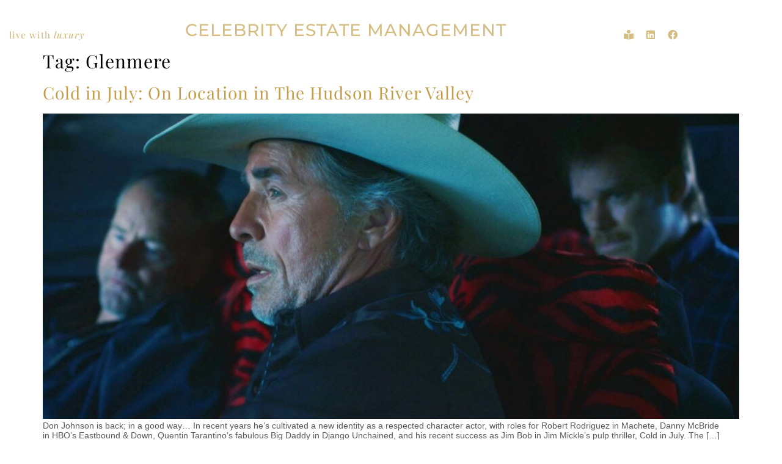

--- FILE ---
content_type: text/html; charset=UTF-8
request_url: https://celebrityestatemgmt.com/tag/glenmere/
body_size: 12245
content:
<!doctype html>
<html lang="en">
<head>
	<meta charset="UTF-8">
	<meta name="viewport" content="width=device-width, initial-scale=1">
	<link rel="profile" href="https://gmpg.org/xfn/11">
	<meta name='robots' content='index, follow, max-image-preview:large, max-snippet:-1, max-video-preview:-1' />

	<!-- This site is optimized with the Yoast SEO plugin v26.8 - https://yoast.com/product/yoast-seo-wordpress/ -->
	<title>Glenmere Archives &#8226; Celebrity Estate Management</title>
	<link rel="canonical" href="https://celebrityestatemgmt.com/tag/glenmere/" />
	<meta property="og:locale" content="en_US" />
	<meta property="og:type" content="article" />
	<meta property="og:title" content="Glenmere Archives &#8226; Celebrity Estate Management" />
	<meta property="og:url" content="https://celebrityestatemgmt.com/tag/glenmere/" />
	<meta property="og:site_name" content="Celebrity Estate Management" />
	<meta property="og:image" content="https://celebrityestatemgmt.com/wp-content/uploads/2019/05/2000-CEM_Hero_PT.png" />
	<meta property="og:image:width" content="2000" />
	<meta property="og:image:height" content="1000" />
	<meta property="og:image:type" content="image/png" />
	<script type="application/ld+json" class="yoast-schema-graph">{"@context":"https://schema.org","@graph":[{"@type":"CollectionPage","@id":"https://celebrityestatemgmt.com/tag/glenmere/","url":"https://celebrityestatemgmt.com/tag/glenmere/","name":"Glenmere Archives &#8226; Celebrity Estate Management","isPartOf":{"@id":"https://celebrityestatemgmt.com/#website"},"primaryImageOfPage":{"@id":"https://celebrityestatemgmt.com/tag/glenmere/#primaryimage"},"image":{"@id":"https://celebrityestatemgmt.com/tag/glenmere/#primaryimage"},"thumbnailUrl":"https://celebrityestatemgmt.com/wp-content/uploads/2014/06/Cold-in-July-2014-movie-pic4.jpg","breadcrumb":{"@id":"https://celebrityestatemgmt.com/tag/glenmere/#breadcrumb"},"inLanguage":"en"},{"@type":"ImageObject","inLanguage":"en","@id":"https://celebrityestatemgmt.com/tag/glenmere/#primaryimage","url":"https://celebrityestatemgmt.com/wp-content/uploads/2014/06/Cold-in-July-2014-movie-pic4.jpg","contentUrl":"https://celebrityestatemgmt.com/wp-content/uploads/2014/06/Cold-in-July-2014-movie-pic4.jpg","width":1537,"height":800},{"@type":"BreadcrumbList","@id":"https://celebrityestatemgmt.com/tag/glenmere/#breadcrumb","itemListElement":[{"@type":"ListItem","position":1,"name":"Home","item":"https://celebrityestatemgmt.com/"},{"@type":"ListItem","position":2,"name":"Glenmere"}]},{"@type":"WebSite","@id":"https://celebrityestatemgmt.com/#website","url":"https://celebrityestatemgmt.com/","name":"Celebrity Estate Management","description":"Estate Management for High Profile, HNW Individuals","publisher":{"@id":"https://celebrityestatemgmt.com/#organization"},"potentialAction":[{"@type":"SearchAction","target":{"@type":"EntryPoint","urlTemplate":"https://celebrityestatemgmt.com/?s={search_term_string}"},"query-input":{"@type":"PropertyValueSpecification","valueRequired":true,"valueName":"search_term_string"}}],"inLanguage":"en"},{"@type":"Organization","@id":"https://celebrityestatemgmt.com/#organization","name":"Celebrity Estate Management","url":"https://celebrityestatemgmt.com/","logo":{"@type":"ImageObject","inLanguage":"en","@id":"https://celebrityestatemgmt.com/#/schema/logo/image/","url":"https://celebrityestatemgmt.com/wp-content/uploads/2019/05/CEM-gravatar-19.png","contentUrl":"https://celebrityestatemgmt.com/wp-content/uploads/2019/05/CEM-gravatar-19.png","width":500,"height":500,"caption":"Celebrity Estate Management"},"image":{"@id":"https://celebrityestatemgmt.com/#/schema/logo/image/"},"sameAs":["https://www.facebook.com/celebrityestatemgmt/","https://x.com/celebestatemgr","https://www.instagram.com/celebestatemgr/","https://www.linkedin.com/in/celebrityestatemgr/","https://www.pinterest.com/SunsetCollins"]}]}</script>
	<!-- / Yoast SEO plugin. -->


<link rel="alternate" type="application/rss+xml" title="Celebrity Estate Management &raquo; Feed" href="https://celebrityestatemgmt.com/feed/" />
<link rel="alternate" type="application/rss+xml" title="Celebrity Estate Management &raquo; Comments Feed" href="https://celebrityestatemgmt.com/comments/feed/" />
<link rel="alternate" type="application/rss+xml" title="Celebrity Estate Management &raquo; Glenmere Tag Feed" href="https://celebrityestatemgmt.com/tag/glenmere/feed/" />
<style id='wp-img-auto-sizes-contain-inline-css'>
img:is([sizes=auto i],[sizes^="auto," i]){contain-intrinsic-size:3000px 1500px}
/*# sourceURL=wp-img-auto-sizes-contain-inline-css */
</style>
<style id='wp-emoji-styles-inline-css'>

	img.wp-smiley, img.emoji {
		display: inline !important;
		border: none !important;
		box-shadow: none !important;
		height: 1em !important;
		width: 1em !important;
		margin: 0 0.07em !important;
		vertical-align: -0.1em !important;
		background: none !important;
		padding: 0 !important;
	}
/*# sourceURL=wp-emoji-styles-inline-css */
</style>
<link rel='stylesheet' id='wp-block-library-css' href='https://celebrityestatemgmt.com/wp-includes/css/dist/block-library/style.min.css?ver=6.9' media='all' />
<style id='global-styles-inline-css'>
:root{--wp--preset--aspect-ratio--square: 1;--wp--preset--aspect-ratio--4-3: 4/3;--wp--preset--aspect-ratio--3-4: 3/4;--wp--preset--aspect-ratio--3-2: 3/2;--wp--preset--aspect-ratio--2-3: 2/3;--wp--preset--aspect-ratio--16-9: 16/9;--wp--preset--aspect-ratio--9-16: 9/16;--wp--preset--color--black: #000000;--wp--preset--color--cyan-bluish-gray: #abb8c3;--wp--preset--color--white: #ffffff;--wp--preset--color--pale-pink: #f78da7;--wp--preset--color--vivid-red: #cf2e2e;--wp--preset--color--luminous-vivid-orange: #ff6900;--wp--preset--color--luminous-vivid-amber: #fcb900;--wp--preset--color--light-green-cyan: #7bdcb5;--wp--preset--color--vivid-green-cyan: #00d084;--wp--preset--color--pale-cyan-blue: #8ed1fc;--wp--preset--color--vivid-cyan-blue: #0693e3;--wp--preset--color--vivid-purple: #9b51e0;--wp--preset--gradient--vivid-cyan-blue-to-vivid-purple: linear-gradient(135deg,rgb(6,147,227) 0%,rgb(155,81,224) 100%);--wp--preset--gradient--light-green-cyan-to-vivid-green-cyan: linear-gradient(135deg,rgb(122,220,180) 0%,rgb(0,208,130) 100%);--wp--preset--gradient--luminous-vivid-amber-to-luminous-vivid-orange: linear-gradient(135deg,rgb(252,185,0) 0%,rgb(255,105,0) 100%);--wp--preset--gradient--luminous-vivid-orange-to-vivid-red: linear-gradient(135deg,rgb(255,105,0) 0%,rgb(207,46,46) 100%);--wp--preset--gradient--very-light-gray-to-cyan-bluish-gray: linear-gradient(135deg,rgb(238,238,238) 0%,rgb(169,184,195) 100%);--wp--preset--gradient--cool-to-warm-spectrum: linear-gradient(135deg,rgb(74,234,220) 0%,rgb(151,120,209) 20%,rgb(207,42,186) 40%,rgb(238,44,130) 60%,rgb(251,105,98) 80%,rgb(254,248,76) 100%);--wp--preset--gradient--blush-light-purple: linear-gradient(135deg,rgb(255,206,236) 0%,rgb(152,150,240) 100%);--wp--preset--gradient--blush-bordeaux: linear-gradient(135deg,rgb(254,205,165) 0%,rgb(254,45,45) 50%,rgb(107,0,62) 100%);--wp--preset--gradient--luminous-dusk: linear-gradient(135deg,rgb(255,203,112) 0%,rgb(199,81,192) 50%,rgb(65,88,208) 100%);--wp--preset--gradient--pale-ocean: linear-gradient(135deg,rgb(255,245,203) 0%,rgb(182,227,212) 50%,rgb(51,167,181) 100%);--wp--preset--gradient--electric-grass: linear-gradient(135deg,rgb(202,248,128) 0%,rgb(113,206,126) 100%);--wp--preset--gradient--midnight: linear-gradient(135deg,rgb(2,3,129) 0%,rgb(40,116,252) 100%);--wp--preset--font-size--small: 13px;--wp--preset--font-size--medium: 20px;--wp--preset--font-size--large: 36px;--wp--preset--font-size--x-large: 42px;--wp--preset--spacing--20: 0.44rem;--wp--preset--spacing--30: 0.67rem;--wp--preset--spacing--40: 1rem;--wp--preset--spacing--50: 1.5rem;--wp--preset--spacing--60: 2.25rem;--wp--preset--spacing--70: 3.38rem;--wp--preset--spacing--80: 5.06rem;--wp--preset--shadow--natural: 6px 6px 9px rgba(0, 0, 0, 0.2);--wp--preset--shadow--deep: 12px 12px 50px rgba(0, 0, 0, 0.4);--wp--preset--shadow--sharp: 6px 6px 0px rgba(0, 0, 0, 0.2);--wp--preset--shadow--outlined: 6px 6px 0px -3px rgb(255, 255, 255), 6px 6px rgb(0, 0, 0);--wp--preset--shadow--crisp: 6px 6px 0px rgb(0, 0, 0);}:root { --wp--style--global--content-size: 800px;--wp--style--global--wide-size: 1200px; }:where(body) { margin: 0; }.wp-site-blocks > .alignleft { float: left; margin-right: 2em; }.wp-site-blocks > .alignright { float: right; margin-left: 2em; }.wp-site-blocks > .aligncenter { justify-content: center; margin-left: auto; margin-right: auto; }:where(.wp-site-blocks) > * { margin-block-start: 24px; margin-block-end: 0; }:where(.wp-site-blocks) > :first-child { margin-block-start: 0; }:where(.wp-site-blocks) > :last-child { margin-block-end: 0; }:root { --wp--style--block-gap: 24px; }:root :where(.is-layout-flow) > :first-child{margin-block-start: 0;}:root :where(.is-layout-flow) > :last-child{margin-block-end: 0;}:root :where(.is-layout-flow) > *{margin-block-start: 24px;margin-block-end: 0;}:root :where(.is-layout-constrained) > :first-child{margin-block-start: 0;}:root :where(.is-layout-constrained) > :last-child{margin-block-end: 0;}:root :where(.is-layout-constrained) > *{margin-block-start: 24px;margin-block-end: 0;}:root :where(.is-layout-flex){gap: 24px;}:root :where(.is-layout-grid){gap: 24px;}.is-layout-flow > .alignleft{float: left;margin-inline-start: 0;margin-inline-end: 2em;}.is-layout-flow > .alignright{float: right;margin-inline-start: 2em;margin-inline-end: 0;}.is-layout-flow > .aligncenter{margin-left: auto !important;margin-right: auto !important;}.is-layout-constrained > .alignleft{float: left;margin-inline-start: 0;margin-inline-end: 2em;}.is-layout-constrained > .alignright{float: right;margin-inline-start: 2em;margin-inline-end: 0;}.is-layout-constrained > .aligncenter{margin-left: auto !important;margin-right: auto !important;}.is-layout-constrained > :where(:not(.alignleft):not(.alignright):not(.alignfull)){max-width: var(--wp--style--global--content-size);margin-left: auto !important;margin-right: auto !important;}.is-layout-constrained > .alignwide{max-width: var(--wp--style--global--wide-size);}body .is-layout-flex{display: flex;}.is-layout-flex{flex-wrap: wrap;align-items: center;}.is-layout-flex > :is(*, div){margin: 0;}body .is-layout-grid{display: grid;}.is-layout-grid > :is(*, div){margin: 0;}body{padding-top: 0px;padding-right: 0px;padding-bottom: 0px;padding-left: 0px;}a:where(:not(.wp-element-button)){text-decoration: underline;}:root :where(.wp-element-button, .wp-block-button__link){background-color: #32373c;border-width: 0;color: #fff;font-family: inherit;font-size: inherit;font-style: inherit;font-weight: inherit;letter-spacing: inherit;line-height: inherit;padding-top: calc(0.667em + 2px);padding-right: calc(1.333em + 2px);padding-bottom: calc(0.667em + 2px);padding-left: calc(1.333em + 2px);text-decoration: none;text-transform: inherit;}.has-black-color{color: var(--wp--preset--color--black) !important;}.has-cyan-bluish-gray-color{color: var(--wp--preset--color--cyan-bluish-gray) !important;}.has-white-color{color: var(--wp--preset--color--white) !important;}.has-pale-pink-color{color: var(--wp--preset--color--pale-pink) !important;}.has-vivid-red-color{color: var(--wp--preset--color--vivid-red) !important;}.has-luminous-vivid-orange-color{color: var(--wp--preset--color--luminous-vivid-orange) !important;}.has-luminous-vivid-amber-color{color: var(--wp--preset--color--luminous-vivid-amber) !important;}.has-light-green-cyan-color{color: var(--wp--preset--color--light-green-cyan) !important;}.has-vivid-green-cyan-color{color: var(--wp--preset--color--vivid-green-cyan) !important;}.has-pale-cyan-blue-color{color: var(--wp--preset--color--pale-cyan-blue) !important;}.has-vivid-cyan-blue-color{color: var(--wp--preset--color--vivid-cyan-blue) !important;}.has-vivid-purple-color{color: var(--wp--preset--color--vivid-purple) !important;}.has-black-background-color{background-color: var(--wp--preset--color--black) !important;}.has-cyan-bluish-gray-background-color{background-color: var(--wp--preset--color--cyan-bluish-gray) !important;}.has-white-background-color{background-color: var(--wp--preset--color--white) !important;}.has-pale-pink-background-color{background-color: var(--wp--preset--color--pale-pink) !important;}.has-vivid-red-background-color{background-color: var(--wp--preset--color--vivid-red) !important;}.has-luminous-vivid-orange-background-color{background-color: var(--wp--preset--color--luminous-vivid-orange) !important;}.has-luminous-vivid-amber-background-color{background-color: var(--wp--preset--color--luminous-vivid-amber) !important;}.has-light-green-cyan-background-color{background-color: var(--wp--preset--color--light-green-cyan) !important;}.has-vivid-green-cyan-background-color{background-color: var(--wp--preset--color--vivid-green-cyan) !important;}.has-pale-cyan-blue-background-color{background-color: var(--wp--preset--color--pale-cyan-blue) !important;}.has-vivid-cyan-blue-background-color{background-color: var(--wp--preset--color--vivid-cyan-blue) !important;}.has-vivid-purple-background-color{background-color: var(--wp--preset--color--vivid-purple) !important;}.has-black-border-color{border-color: var(--wp--preset--color--black) !important;}.has-cyan-bluish-gray-border-color{border-color: var(--wp--preset--color--cyan-bluish-gray) !important;}.has-white-border-color{border-color: var(--wp--preset--color--white) !important;}.has-pale-pink-border-color{border-color: var(--wp--preset--color--pale-pink) !important;}.has-vivid-red-border-color{border-color: var(--wp--preset--color--vivid-red) !important;}.has-luminous-vivid-orange-border-color{border-color: var(--wp--preset--color--luminous-vivid-orange) !important;}.has-luminous-vivid-amber-border-color{border-color: var(--wp--preset--color--luminous-vivid-amber) !important;}.has-light-green-cyan-border-color{border-color: var(--wp--preset--color--light-green-cyan) !important;}.has-vivid-green-cyan-border-color{border-color: var(--wp--preset--color--vivid-green-cyan) !important;}.has-pale-cyan-blue-border-color{border-color: var(--wp--preset--color--pale-cyan-blue) !important;}.has-vivid-cyan-blue-border-color{border-color: var(--wp--preset--color--vivid-cyan-blue) !important;}.has-vivid-purple-border-color{border-color: var(--wp--preset--color--vivid-purple) !important;}.has-vivid-cyan-blue-to-vivid-purple-gradient-background{background: var(--wp--preset--gradient--vivid-cyan-blue-to-vivid-purple) !important;}.has-light-green-cyan-to-vivid-green-cyan-gradient-background{background: var(--wp--preset--gradient--light-green-cyan-to-vivid-green-cyan) !important;}.has-luminous-vivid-amber-to-luminous-vivid-orange-gradient-background{background: var(--wp--preset--gradient--luminous-vivid-amber-to-luminous-vivid-orange) !important;}.has-luminous-vivid-orange-to-vivid-red-gradient-background{background: var(--wp--preset--gradient--luminous-vivid-orange-to-vivid-red) !important;}.has-very-light-gray-to-cyan-bluish-gray-gradient-background{background: var(--wp--preset--gradient--very-light-gray-to-cyan-bluish-gray) !important;}.has-cool-to-warm-spectrum-gradient-background{background: var(--wp--preset--gradient--cool-to-warm-spectrum) !important;}.has-blush-light-purple-gradient-background{background: var(--wp--preset--gradient--blush-light-purple) !important;}.has-blush-bordeaux-gradient-background{background: var(--wp--preset--gradient--blush-bordeaux) !important;}.has-luminous-dusk-gradient-background{background: var(--wp--preset--gradient--luminous-dusk) !important;}.has-pale-ocean-gradient-background{background: var(--wp--preset--gradient--pale-ocean) !important;}.has-electric-grass-gradient-background{background: var(--wp--preset--gradient--electric-grass) !important;}.has-midnight-gradient-background{background: var(--wp--preset--gradient--midnight) !important;}.has-small-font-size{font-size: var(--wp--preset--font-size--small) !important;}.has-medium-font-size{font-size: var(--wp--preset--font-size--medium) !important;}.has-large-font-size{font-size: var(--wp--preset--font-size--large) !important;}.has-x-large-font-size{font-size: var(--wp--preset--font-size--x-large) !important;}
:root :where(.wp-block-pullquote){font-size: 1.5em;line-height: 1.6;}
/*# sourceURL=global-styles-inline-css */
</style>
<link rel='stylesheet' id='ppress-frontend-css' href='https://celebrityestatemgmt.com/wp-content/plugins/wp-user-avatar/assets/css/frontend.min.css?ver=4.16.8' media='all' />
<link rel='stylesheet' id='ppress-flatpickr-css' href='https://celebrityestatemgmt.com/wp-content/plugins/wp-user-avatar/assets/flatpickr/flatpickr.min.css?ver=4.16.8' media='all' />
<link rel='stylesheet' id='ppress-select2-css' href='https://celebrityestatemgmt.com/wp-content/plugins/wp-user-avatar/assets/select2/select2.min.css?ver=6.9' media='all' />
<link rel='stylesheet' id='hello-elementor-theme-style-css' href='https://celebrityestatemgmt.com/wp-content/themes/hello-elementor/assets/css/theme.css?ver=3.4.5' media='all' />
<link rel='stylesheet' id='hello-elementor-child-style-css' href='https://celebrityestatemgmt.com/wp-content/themes/hello-theme-child-master/style.css?ver=1.0.0' media='all' />
<link rel='stylesheet' id='hello-elementor-css' href='https://celebrityestatemgmt.com/wp-content/themes/hello-elementor/assets/css/reset.css?ver=3.4.5' media='all' />
<link rel='stylesheet' id='hello-elementor-header-footer-css' href='https://celebrityestatemgmt.com/wp-content/themes/hello-elementor/assets/css/header-footer.css?ver=3.4.5' media='all' />
<link rel='stylesheet' id='elementor-frontend-css' href='https://celebrityestatemgmt.com/wp-content/plugins/elementor/assets/css/frontend.min.css?ver=3.34.3' media='all' />
<link rel='stylesheet' id='widget-heading-css' href='https://celebrityestatemgmt.com/wp-content/plugins/elementor/assets/css/widget-heading.min.css?ver=3.34.3' media='all' />
<link rel='stylesheet' id='widget-social-icons-css' href='https://celebrityestatemgmt.com/wp-content/plugins/elementor/assets/css/widget-social-icons.min.css?ver=3.34.3' media='all' />
<link rel='stylesheet' id='e-apple-webkit-css' href='https://celebrityestatemgmt.com/wp-content/plugins/elementor/assets/css/conditionals/apple-webkit.min.css?ver=3.34.3' media='all' />
<link rel='stylesheet' id='e-sticky-css' href='https://celebrityestatemgmt.com/wp-content/plugins/elementor-pro/assets/css/modules/sticky.min.css?ver=3.34.2' media='all' />
<link rel='stylesheet' id='widget-spacer-css' href='https://celebrityestatemgmt.com/wp-content/plugins/elementor/assets/css/widget-spacer.min.css?ver=3.34.3' media='all' />
<link rel='stylesheet' id='e-animation-grow-css' href='https://celebrityestatemgmt.com/wp-content/plugins/elementor/assets/lib/animations/styles/e-animation-grow.min.css?ver=3.34.3' media='all' />
<link rel='stylesheet' id='swiper-css' href='https://celebrityestatemgmt.com/wp-content/plugins/elementor/assets/lib/swiper/v8/css/swiper.min.css?ver=8.4.5' media='all' />
<link rel='stylesheet' id='e-swiper-css' href='https://celebrityestatemgmt.com/wp-content/plugins/elementor/assets/css/conditionals/e-swiper.min.css?ver=3.34.3' media='all' />
<link rel='stylesheet' id='elementor-icons-css' href='https://celebrityestatemgmt.com/wp-content/plugins/elementor/assets/lib/eicons/css/elementor-icons.min.css?ver=5.46.0' media='all' />
<link rel='stylesheet' id='elementor-post-8495-css' href='https://celebrityestatemgmt.com/wp-content/uploads/elementor/css/post-8495.css?ver=1769448910' media='all' />
<link rel='stylesheet' id='elementor-post-11084-css' href='https://celebrityestatemgmt.com/wp-content/uploads/elementor/css/post-11084.css?ver=1769448910' media='all' />
<link rel='stylesheet' id='elementor-post-10227-css' href='https://celebrityestatemgmt.com/wp-content/uploads/elementor/css/post-10227.css?ver=1769448910' media='all' />
<link rel='stylesheet' id='elementor-gf-local-montserrat-css' href='https://celebrityestatemgmt.com/wp-content/uploads/elementor/google-fonts/css/montserrat.css?ver=1742233175' media='all' />
<link rel='stylesheet' id='elementor-gf-local-playfairdisplay-css' href='https://celebrityestatemgmt.com/wp-content/uploads/elementor/google-fonts/css/playfairdisplay.css?ver=1742233178' media='all' />
<link rel='stylesheet' id='elementor-icons-shared-0-css' href='https://celebrityestatemgmt.com/wp-content/plugins/elementor/assets/lib/font-awesome/css/fontawesome.min.css?ver=5.15.3' media='all' />
<link rel='stylesheet' id='elementor-icons-fa-solid-css' href='https://celebrityestatemgmt.com/wp-content/plugins/elementor/assets/lib/font-awesome/css/solid.min.css?ver=5.15.3' media='all' />
<link rel='stylesheet' id='elementor-icons-fa-brands-css' href='https://celebrityestatemgmt.com/wp-content/plugins/elementor/assets/lib/font-awesome/css/brands.min.css?ver=5.15.3' media='all' />
<script src="https://celebrityestatemgmt.com/wp-includes/js/jquery/jquery.min.js?ver=3.7.1" id="jquery-core-js"></script>
<script src="https://celebrityestatemgmt.com/wp-includes/js/jquery/jquery-migrate.min.js?ver=3.4.1" id="jquery-migrate-js"></script>
<script src="https://celebrityestatemgmt.com/wp-content/plugins/wp-user-avatar/assets/flatpickr/flatpickr.min.js?ver=4.16.8" id="ppress-flatpickr-js"></script>
<script src="https://celebrityestatemgmt.com/wp-content/plugins/wp-user-avatar/assets/select2/select2.min.js?ver=4.16.8" id="ppress-select2-js"></script>
<link rel="https://api.w.org/" href="https://celebrityestatemgmt.com/wp-json/" /><link rel="alternate" title="JSON" type="application/json" href="https://celebrityestatemgmt.com/wp-json/wp/v2/tags/101" /><link rel="EditURI" type="application/rsd+xml" title="RSD" href="https://celebrityestatemgmt.com/xmlrpc.php?rsd" />
<meta name="generator" content="WordPress 6.9" />
<meta name="generator" content="Elementor 3.34.3; features: additional_custom_breakpoints; settings: css_print_method-external, google_font-enabled, font_display-auto">
			<style>
				.e-con.e-parent:nth-of-type(n+4):not(.e-lazyloaded):not(.e-no-lazyload),
				.e-con.e-parent:nth-of-type(n+4):not(.e-lazyloaded):not(.e-no-lazyload) * {
					background-image: none !important;
				}
				@media screen and (max-height: 1024px) {
					.e-con.e-parent:nth-of-type(n+3):not(.e-lazyloaded):not(.e-no-lazyload),
					.e-con.e-parent:nth-of-type(n+3):not(.e-lazyloaded):not(.e-no-lazyload) * {
						background-image: none !important;
					}
				}
				@media screen and (max-height: 640px) {
					.e-con.e-parent:nth-of-type(n+2):not(.e-lazyloaded):not(.e-no-lazyload),
					.e-con.e-parent:nth-of-type(n+2):not(.e-lazyloaded):not(.e-no-lazyload) * {
						background-image: none !important;
					}
				}
			</style>
			<link rel="icon" href="https://celebrityestatemgmt.com/wp-content/uploads/2023/02/elementor/thumbs/CEM-Gravatar-500-q2ql3vd7afp31jvaj2jpp8pz29ysoyyy102u96ib1w.png" sizes="32x32" />
<link rel="icon" href="https://celebrityestatemgmt.com/wp-content/uploads/2023/02/CEM-Gravatar-500-300x300.png" sizes="192x192" />
<link rel="apple-touch-icon" href="https://celebrityestatemgmt.com/wp-content/uploads/2023/02/CEM-Gravatar-500-300x300.png" />
<meta name="msapplication-TileImage" content="https://celebrityestatemgmt.com/wp-content/uploads/2023/02/CEM-Gravatar-500-300x300.png" />
		<style id="wp-custom-css">
			 /* Link Styling */
a, a:active, a:visited {
color: #c49d4c;
} 
a:hover {
color: #c48e4c;
}

/* Heading H1-H6 Styling */
h1, h2, h3, h4, h5, h6 {
font-family: Playfair Display, serif;
color: #000000;
line-height: 35px;
font-weight:400;
letter-spacing: 1px;
}
h1 {
font-size: 30px;
line-height: 1.2;
}
h2 {
font-size: 28px;
line-height: 1.3;
}
h3 {
font-size: 26px;
line-height: 1.4;
}
h4 {
font-size: 24px;
line-height: 1.5;
}
h5 {
font-size: 22px;
line-height: 1.6;
}
h6 {
font-size: 20px;
line-height: 1.2;
}
.entry-content h1,
.entry-content h2,
.entry-content h3,
.entry-content h4,
.entry-content h5,
.entry-content h6 {
 margin-bottom: 20px;
}

/*Body*/
body {
	font-family: 'Muli', sans-serif;
  color: #595858;
	font-size: 14px;
	font-weight:400;
	line-height: 1.2;
}


/** Start Block Kit CSS: 141-3-1d55f1e76be9fb1a8d9de88accbe962f **/

.envato-kit-138-bracket .elementor-widget-container > *:before{
	content:"[";
	color:#ffab00;
	display:inline-block;
	margin-right:4px;
	line-height:1em;
	position:relative;
	top:-1px;
}

.envato-kit-138-bracket .elementor-widget-container > *:after{
	content:"]";
	color:#ffab00;
	display:inline-block;
	margin-left:4px;
	line-height:1em;
	position:relative;
	top:-1px;
}

/** End Block Kit CSS: 141-3-1d55f1e76be9fb1a8d9de88accbe962f **/



/** Start Block Kit CSS: 144-3-3a7d335f39a8579c20cdf02f8d462582 **/

.envato-block__preview{overflow: visible;}

/* Envato Kit 141 Custom Styles - Applied to the element under Advanced */

.elementor-headline-animation-type-drop-in .elementor-headline-dynamic-wrapper{
	text-align: center;
}
.envato-kit-141-top-0 h1,
.envato-kit-141-top-0 h2,
.envato-kit-141-top-0 h3,
.envato-kit-141-top-0 h4,
.envato-kit-141-top-0 h5,
.envato-kit-141-top-0 h6,
.envato-kit-141-top-0 p {
	margin-top: 0;
}

.envato-kit-141-newsletter-inline .elementor-field-textual.elementor-size-md {
	padding-left: 1.5rem;
	padding-right: 1.5rem;
}

.envato-kit-141-bottom-0 p {
	margin-bottom: 0;
}

.envato-kit-141-bottom-8 .elementor-price-list .elementor-price-list-item .elementor-price-list-header {
	margin-bottom: .5rem;
}

.envato-kit-141.elementor-widget-testimonial-carousel.elementor-pagination-type-bullets .swiper-container {
	padding-bottom: 52px;
}

.envato-kit-141-display-inline {
	display: inline-block;
}

.envato-kit-141 .elementor-slick-slider ul.slick-dots {
	bottom: -40px;
}

/** End Block Kit CSS: 144-3-3a7d335f39a8579c20cdf02f8d462582 **/

		</style>
		</head>
<body data-rsssl=1 class="archive tag tag-glenmere tag-101 wp-custom-logo wp-embed-responsive wp-theme-hello-elementor wp-child-theme-hello-theme-child-master hello-elementor-default elementor-default elementor-kit-8495">


<a class="skip-link screen-reader-text" href="#content">Skip to content</a>

		<header data-elementor-type="header" data-elementor-id="11084" class="elementor elementor-11084 elementor-location-header" data-elementor-post-type="elementor_library">
					<section class="elementor-section elementor-top-section elementor-element elementor-element-4153b17a elementor-hidden-phone elementor-section-boxed elementor-section-height-default elementor-section-height-default" data-id="4153b17a" data-element_type="section" data-settings="{&quot;background_background&quot;:&quot;classic&quot;}">
							<div class="elementor-background-overlay"></div>
							<div class="elementor-container elementor-column-gap-default">
					<div class="elementor-column elementor-col-33 elementor-top-column elementor-element elementor-element-66b7b125" data-id="66b7b125" data-element_type="column">
			<div class="elementor-widget-wrap elementor-element-populated">
						<div class="elementor-element elementor-element-283ee0fd elementor-widget elementor-widget-heading" data-id="283ee0fd" data-element_type="widget" data-widget_type="heading.default">
				<div class="elementor-widget-container">
					<h2 class="elementor-heading-title elementor-size-default">live with <i>luxury</i></h2>				</div>
				</div>
					</div>
		</div>
				<div class="elementor-column elementor-col-33 elementor-top-column elementor-element elementor-element-13ed78f4" data-id="13ed78f4" data-element_type="column">
			<div class="elementor-widget-wrap elementor-element-populated">
						<div class="elementor-element elementor-element-16f1ab4f elementor-widget elementor-widget-heading" data-id="16f1ab4f" data-element_type="widget" data-widget_type="heading.default">
				<div class="elementor-widget-container">
					<h2 class="elementor-heading-title elementor-size-default"><a href="https://celebrityestatemgmt.com">CELEBRITY ESTATE MANAGEMENT</a></h2>				</div>
				</div>
					</div>
		</div>
				<div class="elementor-column elementor-col-33 elementor-top-column elementor-element elementor-element-3ed62e96" data-id="3ed62e96" data-element_type="column">
			<div class="elementor-widget-wrap elementor-element-populated">
						<div class="elementor-element elementor-element-5e1d1e26 elementor-shape-circle e-grid-align-right elementor-grid-0 elementor-widget elementor-widget-social-icons" data-id="5e1d1e26" data-element_type="widget" data-widget_type="social-icons.default">
				<div class="elementor-widget-container">
							<div class="elementor-social-icons-wrapper elementor-grid" role="list">
							<span class="elementor-grid-item" role="listitem">
					<a class="elementor-icon elementor-social-icon elementor-social-icon-book-reader elementor-repeater-item-8416b12" href="https://celebrityestatemgmt.com/estate-managers-blog/" target="_blank">
						<span class="elementor-screen-only">Book-reader</span>
						<i aria-hidden="true" class="fas fa-book-reader"></i>					</a>
				</span>
							<span class="elementor-grid-item" role="listitem">
					<a class="elementor-icon elementor-social-icon elementor-social-icon-linkedin elementor-repeater-item-8a603b1" href="https://www.linkedin.com/in/celebrityestatemgr/" target="_blank">
						<span class="elementor-screen-only">Linkedin</span>
						<i aria-hidden="true" class="fab fa-linkedin"></i>					</a>
				</span>
							<span class="elementor-grid-item" role="listitem">
					<a class="elementor-icon elementor-social-icon elementor-social-icon-facebook elementor-repeater-item-08da3dc" href="https://www.facebook.com/CelebrityEstateMgr" target="_blank">
						<span class="elementor-screen-only">Facebook</span>
						<i aria-hidden="true" class="fab fa-facebook"></i>					</a>
				</span>
					</div>
						</div>
				</div>
					</div>
		</div>
					</div>
		</section>
				<section class="elementor-section elementor-top-section elementor-element elementor-element-753b5838 elementor-section-content-middle elementor-hidden-desktop elementor-section-boxed elementor-section-height-default elementor-section-height-default" data-id="753b5838" data-element_type="section" data-settings="{&quot;sticky&quot;:&quot;top&quot;,&quot;background_background&quot;:&quot;classic&quot;,&quot;sticky_on&quot;:[&quot;desktop&quot;,&quot;tablet&quot;,&quot;mobile&quot;],&quot;sticky_offset&quot;:0,&quot;sticky_effects_offset&quot;:0,&quot;sticky_anchor_link_offset&quot;:0}">
							<div class="elementor-background-overlay"></div>
							<div class="elementor-container elementor-column-gap-no">
					<div class="elementor-column elementor-col-100 elementor-top-column elementor-element elementor-element-4f9dcaf7" data-id="4f9dcaf7" data-element_type="column">
			<div class="elementor-widget-wrap">
							</div>
		</div>
					</div>
		</section>
				<section class="elementor-section elementor-top-section elementor-element elementor-element-71c71e6 elementor-section-boxed elementor-section-height-default elementor-section-height-default" data-id="71c71e6" data-element_type="section">
						<div class="elementor-container elementor-column-gap-default">
					<div class="elementor-column elementor-col-100 elementor-top-column elementor-element elementor-element-b7fecfc" data-id="b7fecfc" data-element_type="column">
			<div class="elementor-widget-wrap">
							</div>
		</div>
					</div>
		</section>
				</header>
		<main id="content" class="site-main">

			<div class="page-header">
			<h1 class="entry-title">Tag: <span>Glenmere</span></h1>		</div>
	
	<div class="page-content">
					<article class="post">
				<h2 class="entry-title"><a href="https://celebrityestatemgmt.com/cold-july-location-hudson-valley/">Cold in July: On Location in The Hudson River Valley</a></h2><a href="https://celebrityestatemgmt.com/cold-july-location-hudson-valley/"><img fetchpriority="high" width="800" height="416" src="https://celebrityestatemgmt.com/wp-content/uploads/2014/06/Cold-in-July-2014-movie-pic4-1024x533.jpg" class="attachment-large size-large wp-post-image" alt="" decoding="async" srcset="https://celebrityestatemgmt.com/wp-content/uploads/2014/06/Cold-in-July-2014-movie-pic4-1024x533.jpg 1024w, https://celebrityestatemgmt.com/wp-content/uploads/2014/06/Cold-in-July-2014-movie-pic4-300x156.jpg 300w, https://celebrityestatemgmt.com/wp-content/uploads/2014/06/Cold-in-July-2014-movie-pic4-768x400.jpg 768w, https://celebrityestatemgmt.com/wp-content/uploads/2014/06/Cold-in-July-2014-movie-pic4.jpg 1537w" sizes="(max-width: 800px) 100vw, 800px" /></a><p>Don Johnson is back; in a good way&#8230; In recent years he&#8217;s cultivated a new identity as a respected character actor, with roles for Robert Rodriguez in Machete, Danny McBride in HBO&#8217;s Eastbound &amp; Down, Quentin Tarantino&#8217;s fabulous Big Daddy in Django Unchained, and his recent success as Jim Bob in Jim Mickle&#8217;s pulp thriller, Cold in July. The [&hellip;]</p>
			</article>
					<article class="post">
				<h2 class="entry-title"><a href="https://celebrityestatemgmt.com/glenmere/">Return to Glenmere // On Location in the Hudson Valley</a></h2><a href="https://celebrityestatemgmt.com/glenmere/"><img width="800" height="506" src="https://celebrityestatemgmt.com/wp-content/uploads/2014/06/Glenmere-1024x648.jpeg" class="attachment-large size-large wp-post-image" alt="" decoding="async" srcset="https://celebrityestatemgmt.com/wp-content/uploads/2014/06/Glenmere-1024x648.jpeg 1024w, https://celebrityestatemgmt.com/wp-content/uploads/2014/06/Glenmere-300x190.jpeg 300w, https://celebrityestatemgmt.com/wp-content/uploads/2014/06/Glenmere-768x486.jpeg 768w, https://celebrityestatemgmt.com/wp-content/uploads/2014/06/Glenmere-1536x972.jpeg 1536w, https://celebrityestatemgmt.com/wp-content/uploads/2014/06/Glenmere-2048x1297.jpeg 2048w" sizes="(max-width: 800px) 100vw, 800px" /></a><p>Built in 1911 for Robert Goelet, a prominent member of New York society, Glenmere is a Carrere and Hastings-designed Italianate Villa situated at the top of a gently rolling hill overlooking Glenmere Lake. If turn of the century architecture emphasized the application of European ideals of balance, beauty and view, Glenmere exists as an understated embodiment [&hellip;]</p>
			</article>
			</div>

	
</main>
		<footer data-elementor-type="footer" data-elementor-id="10227" class="elementor elementor-10227 elementor-location-footer" data-elementor-post-type="elementor_library">
					<section class="elementor-section elementor-top-section elementor-element elementor-element-71cf1a3 elementor-section-boxed elementor-section-height-default elementor-section-height-default" data-id="71cf1a3" data-element_type="section">
						<div class="elementor-container elementor-column-gap-default">
					<div class="elementor-column elementor-col-100 elementor-top-column elementor-element elementor-element-8196fb2" data-id="8196fb2" data-element_type="column">
			<div class="elementor-widget-wrap elementor-element-populated">
						<div class="elementor-element elementor-element-acb7d5a elementor-widget elementor-widget-spacer" data-id="acb7d5a" data-element_type="widget" data-widget_type="spacer.default">
				<div class="elementor-widget-container">
							<div class="elementor-spacer">
			<div class="elementor-spacer-inner"></div>
		</div>
						</div>
				</div>
					</div>
		</div>
					</div>
		</section>
				<section class="elementor-section elementor-top-section elementor-element elementor-element-51d6c48a elementor-section-content-top elementor-section-boxed elementor-section-height-default elementor-section-height-default" data-id="51d6c48a" data-element_type="section" data-settings="{&quot;background_background&quot;:&quot;slideshow&quot;,&quot;background_slideshow_gallery&quot;:[{&quot;id&quot;:8897,&quot;url&quot;:&quot;https:\/\/celebrityestatemgmt.com\/wp-content\/uploads\/2020\/02\/tessa-wilson-rgLc08ZPWkY-unsplash-scaled.jpg&quot;}],&quot;background_slideshow_loop&quot;:&quot;yes&quot;,&quot;background_slideshow_slide_duration&quot;:5000,&quot;background_slideshow_slide_transition&quot;:&quot;fade&quot;,&quot;background_slideshow_transition_duration&quot;:500}">
							<div class="elementor-background-overlay"></div>
							<div class="elementor-container elementor-column-gap-default">
					<div class="elementor-column elementor-col-33 elementor-top-column elementor-element elementor-element-722d08ca" data-id="722d08ca" data-element_type="column" data-settings="{&quot;background_background&quot;:&quot;classic&quot;}">
			<div class="elementor-widget-wrap">
							</div>
		</div>
				<div class="elementor-column elementor-col-33 elementor-top-column elementor-element elementor-element-22b6f499" data-id="22b6f499" data-element_type="column" data-settings="{&quot;background_background&quot;:&quot;classic&quot;}">
			<div class="elementor-widget-wrap elementor-element-populated">
						<div class="elementor-element elementor-element-db7bbda elementor-widget elementor-widget-spacer" data-id="db7bbda" data-element_type="widget" data-widget_type="spacer.default">
				<div class="elementor-widget-container">
							<div class="elementor-spacer">
			<div class="elementor-spacer-inner"></div>
		</div>
						</div>
				</div>
					</div>
		</div>
				<div class="elementor-column elementor-col-33 elementor-top-column elementor-element elementor-element-5efcc843" data-id="5efcc843" data-element_type="column" data-settings="{&quot;background_background&quot;:&quot;classic&quot;}">
			<div class="elementor-widget-wrap elementor-element-populated">
						<div class="elementor-element elementor-element-23a92571 elementor-shape-circle elementor-grid-0 e-grid-align-center elementor-widget elementor-widget-social-icons" data-id="23a92571" data-element_type="widget" data-widget_type="social-icons.default">
				<div class="elementor-widget-container">
							<div class="elementor-social-icons-wrapper elementor-grid" role="list">
							<span class="elementor-grid-item" role="listitem">
					<a class="elementor-icon elementor-social-icon elementor-social-icon-book-reader elementor-animation-grow elementor-repeater-item-a303e88" href="https://celebrityestatemgmt.com/estate-managers-blog/" target="_blank">
						<span class="elementor-screen-only">Book-reader</span>
						<i aria-hidden="true" class="fas fa-book-reader"></i>					</a>
				</span>
							<span class="elementor-grid-item" role="listitem">
					<a class="elementor-icon elementor-social-icon elementor-social-icon-linkedin elementor-animation-grow elementor-repeater-item-eb68508" href="https://www.linkedin.com/in/celebrityestatemgr/" target="_blank">
						<span class="elementor-screen-only">Linkedin</span>
						<i aria-hidden="true" class="fab fa-linkedin"></i>					</a>
				</span>
							<span class="elementor-grid-item" role="listitem">
					<a class="elementor-icon elementor-social-icon elementor-social-icon-facebook elementor-animation-grow elementor-repeater-item-6db36b5" href="https://www.facebook.com/celebrityestatemgmt/" target="_blank">
						<span class="elementor-screen-only">Facebook</span>
						<i aria-hidden="true" class="fab fa-facebook"></i>					</a>
				</span>
					</div>
						</div>
				</div>
				<div class="elementor-element elementor-element-454e5e44 elementor-widget elementor-widget-heading" data-id="454e5e44" data-element_type="widget" data-widget_type="heading.default">
				<div class="elementor-widget-container">
					<h2 class="elementor-heading-title elementor-size-default">READ MORE AND CONNECT</h2>				</div>
				</div>
				<div class="elementor-element elementor-element-b04dec4 elementor-widget elementor-widget-text-editor" data-id="b04dec4" data-element_type="widget" data-widget_type="text-editor.default">
				<div class="elementor-widget-container">
									<p>At this time, CEM is only taking clients by direct referral.</p>								</div>
				</div>
				<div class="elementor-element elementor-element-6093b286 elementor-widget elementor-widget-spacer" data-id="6093b286" data-element_type="widget" data-widget_type="spacer.default">
				<div class="elementor-widget-container">
							<div class="elementor-spacer">
			<div class="elementor-spacer-inner"></div>
		</div>
						</div>
				</div>
					</div>
		</div>
					</div>
		</section>
				<section class="elementor-section elementor-top-section elementor-element elementor-element-12677218 elementor-section-boxed elementor-section-height-default elementor-section-height-default" data-id="12677218" data-element_type="section">
						<div class="elementor-container elementor-column-gap-default">
					<div class="elementor-column elementor-col-33 elementor-top-column elementor-element elementor-element-1cf3f553" data-id="1cf3f553" data-element_type="column">
			<div class="elementor-widget-wrap elementor-element-populated">
						<div class="elementor-element elementor-element-66472a8e elementor-widget elementor-widget-text-editor" data-id="66472a8e" data-element_type="widget" data-widget_type="text-editor.default">
				<div class="elementor-widget-container">
									<p><strong>OUR SERVICES:</strong> </p><p>Contract Estate Management, Estate Managers, House Managers, Household Management, Property Management, Residential Project Management, Private Hospitality, Corporate Hospitality, Private Events, Large-scale Events, Estate Manuals, Estate Staff Training, Luxury Real Estate, Relocation, Celebrity Relocation, Athlete Relocation, Sports Relocation, Production Housing, Location Housing, Film &amp; Television Housing</p><p> </p>								</div>
				</div>
					</div>
		</div>
				<div class="elementor-column elementor-col-33 elementor-top-column elementor-element elementor-element-65fe1469" data-id="65fe1469" data-element_type="column">
			<div class="elementor-widget-wrap">
							</div>
		</div>
				<div class="elementor-column elementor-col-33 elementor-top-column elementor-element elementor-element-3d7edb48" data-id="3d7edb48" data-element_type="column">
			<div class="elementor-widget-wrap elementor-element-populated">
						<div class="elementor-element elementor-element-10a9176a elementor-widget elementor-widget-text-editor" data-id="10a9176a" data-element_type="widget" data-widget_type="text-editor.default">
				<div class="elementor-widget-container">
									<p><strong>PRIMARY AREAS WE SERVE:</strong></p><p>South Florida: Palm Beach, Miami, Coconut Grove, Coral Gables, Fisher Island, Miami Beach, Star Island.  </p><p>Los Angeles California: Bel Air, Beverly Hills, Brentwood, Holmby Hills, Malibu, Pacific Palisades, Santa Monica, Venice</p><p>Hamptons New York:  Southampton, Watermill, Bridgehampton, Sagaponack,  Sag Harbor, Wainscott, East Hampton, Amagansett, Montauk</p><p>Globally upon request</p>								</div>
				</div>
					</div>
		</div>
					</div>
		</section>
				<section class="elementor-section elementor-top-section elementor-element elementor-element-59fc4947 elementor-section-boxed elementor-section-height-default elementor-section-height-default" data-id="59fc4947" data-element_type="section">
						<div class="elementor-container elementor-column-gap-default">
					<div class="elementor-column elementor-col-20 elementor-top-column elementor-element elementor-element-6a143a2a" data-id="6a143a2a" data-element_type="column">
			<div class="elementor-widget-wrap elementor-element-populated">
						<div class="elementor-element elementor-element-4743102a elementor-widget elementor-widget-heading" data-id="4743102a" data-element_type="widget" data-widget_type="heading.default">
				<div class="elementor-widget-container">
					<h2 class="elementor-heading-title elementor-size-default"><a href="https://celebrityestatemgmt.com/terms-and-conditions/">TERMS AND CONDITIONS</a></h2>				</div>
				</div>
					</div>
		</div>
				<div class="elementor-column elementor-col-20 elementor-top-column elementor-element elementor-element-72028998" data-id="72028998" data-element_type="column">
			<div class="elementor-widget-wrap elementor-element-populated">
						<div class="elementor-element elementor-element-dc825b5 elementor-widget elementor-widget-heading" data-id="dc825b5" data-element_type="widget" data-widget_type="heading.default">
				<div class="elementor-widget-container">
					<h2 class="elementor-heading-title elementor-size-default"><a href="https://celebrityestatemgmt.com/privacy">PRIVACY</a></h2>				</div>
				</div>
					</div>
		</div>
				<div class="elementor-column elementor-col-20 elementor-top-column elementor-element elementor-element-7ca1dfb8" data-id="7ca1dfb8" data-element_type="column">
			<div class="elementor-widget-wrap elementor-element-populated">
						<div class="elementor-element elementor-element-56321902 elementor-widget elementor-widget-text-editor" data-id="56321902" data-element_type="widget" data-widget_type="text-editor.default">
				<div class="elementor-widget-container">
									<p> </p><p>FL Real Estate Broker #BK323675</p>								</div>
				</div>
					</div>
		</div>
				<div class="elementor-column elementor-col-20 elementor-top-column elementor-element elementor-element-7e452855" data-id="7e452855" data-element_type="column">
			<div class="elementor-widget-wrap">
							</div>
		</div>
				<div class="elementor-column elementor-col-20 elementor-top-column elementor-element elementor-element-69009241" data-id="69009241" data-element_type="column">
			<div class="elementor-widget-wrap elementor-element-populated">
						<div class="elementor-element elementor-element-5bcc47f5 elementor-widget elementor-widget-text-editor" data-id="5bcc47f5" data-element_type="widget" data-widget_type="text-editor.default">
				<div class="elementor-widget-container">
									<p>©CenergyM LLC 2011-2026</p>								</div>
				</div>
					</div>
		</div>
					</div>
		</section>
				</footer>
		
<script type="speculationrules">
{"prefetch":[{"source":"document","where":{"and":[{"href_matches":"/*"},{"not":{"href_matches":["/wp-*.php","/wp-admin/*","/wp-content/uploads/*","/wp-content/*","/wp-content/plugins/*","/wp-content/themes/hello-theme-child-master/*","/wp-content/themes/hello-elementor/*","/*\\?(.+)"]}},{"not":{"selector_matches":"a[rel~=\"nofollow\"]"}},{"not":{"selector_matches":".no-prefetch, .no-prefetch a"}}]},"eagerness":"conservative"}]}
</script>
			<script>
				const lazyloadRunObserver = () => {
					const lazyloadBackgrounds = document.querySelectorAll( `.e-con.e-parent:not(.e-lazyloaded)` );
					const lazyloadBackgroundObserver = new IntersectionObserver( ( entries ) => {
						entries.forEach( ( entry ) => {
							if ( entry.isIntersecting ) {
								let lazyloadBackground = entry.target;
								if( lazyloadBackground ) {
									lazyloadBackground.classList.add( 'e-lazyloaded' );
								}
								lazyloadBackgroundObserver.unobserve( entry.target );
							}
						});
					}, { rootMargin: '200px 0px 200px 0px' } );
					lazyloadBackgrounds.forEach( ( lazyloadBackground ) => {
						lazyloadBackgroundObserver.observe( lazyloadBackground );
					} );
				};
				const events = [
					'DOMContentLoaded',
					'elementor/lazyload/observe',
				];
				events.forEach( ( event ) => {
					document.addEventListener( event, lazyloadRunObserver );
				} );
			</script>
			<script id="ppress-frontend-script-js-extra">
var pp_ajax_form = {"ajaxurl":"https://celebrityestatemgmt.com/wp-admin/admin-ajax.php","confirm_delete":"Are you sure?","deleting_text":"Deleting...","deleting_error":"An error occurred. Please try again.","nonce":"1d4f286913","disable_ajax_form":"false","is_checkout":"0","is_checkout_tax_enabled":"0","is_checkout_autoscroll_enabled":"true"};
//# sourceURL=ppress-frontend-script-js-extra
</script>
<script src="https://celebrityestatemgmt.com/wp-content/plugins/wp-user-avatar/assets/js/frontend.min.js?ver=4.16.8" id="ppress-frontend-script-js"></script>
<script src="https://celebrityestatemgmt.com/wp-content/plugins/elementor/assets/js/webpack.runtime.min.js?ver=3.34.3" id="elementor-webpack-runtime-js"></script>
<script src="https://celebrityestatemgmt.com/wp-content/plugins/elementor/assets/js/frontend-modules.min.js?ver=3.34.3" id="elementor-frontend-modules-js"></script>
<script src="https://celebrityestatemgmt.com/wp-includes/js/jquery/ui/core.min.js?ver=1.13.3" id="jquery-ui-core-js"></script>
<script id="elementor-frontend-js-before">
var elementorFrontendConfig = {"environmentMode":{"edit":false,"wpPreview":false,"isScriptDebug":false},"i18n":{"shareOnFacebook":"Share on Facebook","shareOnTwitter":"Share on Twitter","pinIt":"Pin it","download":"Download","downloadImage":"Download image","fullscreen":"Fullscreen","zoom":"Zoom","share":"Share","playVideo":"Play Video","previous":"Previous","next":"Next","close":"Close","a11yCarouselPrevSlideMessage":"Previous slide","a11yCarouselNextSlideMessage":"Next slide","a11yCarouselFirstSlideMessage":"This is the first slide","a11yCarouselLastSlideMessage":"This is the last slide","a11yCarouselPaginationBulletMessage":"Go to slide"},"is_rtl":false,"breakpoints":{"xs":0,"sm":480,"md":768,"lg":1025,"xl":1440,"xxl":1600},"responsive":{"breakpoints":{"mobile":{"label":"Mobile Portrait","value":767,"default_value":767,"direction":"max","is_enabled":true},"mobile_extra":{"label":"Mobile Landscape","value":880,"default_value":880,"direction":"max","is_enabled":false},"tablet":{"label":"Tablet Portrait","value":1024,"default_value":1024,"direction":"max","is_enabled":true},"tablet_extra":{"label":"Tablet Landscape","value":1200,"default_value":1200,"direction":"max","is_enabled":false},"laptop":{"label":"Laptop","value":1366,"default_value":1366,"direction":"max","is_enabled":false},"widescreen":{"label":"Widescreen","value":2400,"default_value":2400,"direction":"min","is_enabled":false}},
"hasCustomBreakpoints":false},"version":"3.34.3","is_static":false,"experimentalFeatures":{"additional_custom_breakpoints":true,"theme_builder_v2":true,"home_screen":true,"global_classes_should_enforce_capabilities":true,"e_variables":true,"cloud-library":true,"e_opt_in_v4_page":true,"e_interactions":true,"e_editor_one":true,"import-export-customization":true,"e_pro_variables":true},"urls":{"assets":"https:\/\/celebrityestatemgmt.com\/wp-content\/plugins\/elementor\/assets\/","ajaxurl":"https:\/\/celebrityestatemgmt.com\/wp-admin\/admin-ajax.php","uploadUrl":"https:\/\/celebrityestatemgmt.com\/wp-content\/uploads"},"nonces":{"floatingButtonsClickTracking":"7514e5d11c"},"swiperClass":"swiper","settings":{"editorPreferences":[]},"kit":{"active_breakpoints":["viewport_mobile","viewport_tablet"],"global_image_lightbox":"yes","lightbox_enable_counter":"yes","lightbox_enable_fullscreen":"yes","lightbox_enable_zoom":"yes","lightbox_enable_share":"yes","lightbox_title_src":"title","lightbox_description_src":"description"},"post":{"id":0,"title":"Glenmere Archives &#8226; Celebrity Estate Management","excerpt":""}};
//# sourceURL=elementor-frontend-js-before
</script>
<script src="https://celebrityestatemgmt.com/wp-content/plugins/elementor/assets/js/frontend.min.js?ver=3.34.3" id="elementor-frontend-js"></script>
<script src="https://celebrityestatemgmt.com/wp-content/plugins/elementor-pro/assets/lib/sticky/jquery.sticky.min.js?ver=3.34.2" id="e-sticky-js"></script>
<script src="https://celebrityestatemgmt.com/wp-content/plugins/elementor/assets/lib/swiper/v8/swiper.min.js?ver=8.4.5" id="swiper-js"></script>
<script src="https://celebrityestatemgmt.com/wp-content/plugins/elementor-pro/assets/js/webpack-pro.runtime.min.js?ver=3.34.2" id="elementor-pro-webpack-runtime-js"></script>
<script src="https://celebrityestatemgmt.com/wp-includes/js/dist/hooks.min.js?ver=dd5603f07f9220ed27f1" id="wp-hooks-js"></script>
<script src="https://celebrityestatemgmt.com/wp-includes/js/dist/i18n.min.js?ver=c26c3dc7bed366793375" id="wp-i18n-js"></script>
<script id="wp-i18n-js-after">
wp.i18n.setLocaleData( { 'text direction\u0004ltr': [ 'ltr' ] } );
//# sourceURL=wp-i18n-js-after
</script>
<script id="elementor-pro-frontend-js-before">
var ElementorProFrontendConfig = {"ajaxurl":"https:\/\/celebrityestatemgmt.com\/wp-admin\/admin-ajax.php","nonce":"1d91806156","urls":{"assets":"https:\/\/celebrityestatemgmt.com\/wp-content\/plugins\/elementor-pro\/assets\/","rest":"https:\/\/celebrityestatemgmt.com\/wp-json\/"},"settings":{"lazy_load_background_images":true},"popup":{"hasPopUps":false},"shareButtonsNetworks":{"facebook":{"title":"Facebook","has_counter":true},"twitter":{"title":"Twitter"},"linkedin":{"title":"LinkedIn","has_counter":true},"pinterest":{"title":"Pinterest","has_counter":true},"reddit":{"title":"Reddit","has_counter":true},"vk":{"title":"VK","has_counter":true},"odnoklassniki":{"title":"OK","has_counter":true},"tumblr":{"title":"Tumblr"},"digg":{"title":"Digg"},"skype":{"title":"Skype"},"stumbleupon":{"title":"StumbleUpon","has_counter":true},"mix":{"title":"Mix"},"telegram":{"title":"Telegram"},"pocket":{"title":"Pocket","has_counter":true},"xing":{"title":"XING","has_counter":true},"whatsapp":{"title":"WhatsApp"},"email":{"title":"Email"},"print":{"title":"Print"},"x-twitter":{"title":"X"},"threads":{"title":"Threads"}},
"facebook_sdk":{"lang":"en","app_id":""},"lottie":{"defaultAnimationUrl":"https:\/\/celebrityestatemgmt.com\/wp-content\/plugins\/elementor-pro\/modules\/lottie\/assets\/animations\/default.json"}};
//# sourceURL=elementor-pro-frontend-js-before
</script>
<script src="https://celebrityestatemgmt.com/wp-content/plugins/elementor-pro/assets/js/frontend.min.js?ver=3.34.2" id="elementor-pro-frontend-js"></script>
<script src="https://celebrityestatemgmt.com/wp-content/plugins/elementor-pro/assets/js/elements-handlers.min.js?ver=3.34.2" id="pro-elements-handlers-js"></script>
<script id="wp-emoji-settings" type="application/json">
{"baseUrl":"https://s.w.org/images/core/emoji/17.0.2/72x72/","ext":".png","svgUrl":"https://s.w.org/images/core/emoji/17.0.2/svg/","svgExt":".svg","source":{"concatemoji":"https://celebrityestatemgmt.com/wp-includes/js/wp-emoji-release.min.js?ver=6.9"}}
</script>
<script type="module">
/*! This file is auto-generated */
const a=JSON.parse(document.getElementById("wp-emoji-settings").textContent),o=(window._wpemojiSettings=a,"wpEmojiSettingsSupports"),s=["flag","emoji"];function i(e){try{var t={supportTests:e,timestamp:(new Date).valueOf()};sessionStorage.setItem(o,JSON.stringify(t))}catch(e){}}function c(e,t,n){e.clearRect(0,0,e.canvas.width,e.canvas.height),e.fillText(t,0,0);t=new Uint32Array(e.getImageData(0,0,e.canvas.width,e.canvas.height).data);e.clearRect(0,0,e.canvas.width,e.canvas.height),e.fillText(n,0,0);const a=new Uint32Array(e.getImageData(0,0,e.canvas.width,e.canvas.height).data);return t.every((e,t)=>e===a[t])}function p(e,t){e.clearRect(0,0,e.canvas.width,e.canvas.height),e.fillText(t,0,0);var n=e.getImageData(16,16,1,1);for(let e=0;e<n.data.length;e++)if(0!==n.data[e])return!1;return!0}function u(e,t,n,a){switch(t){case"flag":return n(e,"\ud83c\udff3\ufe0f\u200d\u26a7\ufe0f","\ud83c\udff3\ufe0f\u200b\u26a7\ufe0f")?!1:!n(e,"\ud83c\udde8\ud83c\uddf6","\ud83c\udde8\u200b\ud83c\uddf6")&&!n(e,"\ud83c\udff4\udb40\udc67\udb40\udc62\udb40\udc65\udb40\udc6e\udb40\udc67\udb40\udc7f","\ud83c\udff4\u200b\udb40\udc67\u200b\udb40\udc62\u200b\udb40\udc65\u200b\udb40\udc6e\u200b\udb40\udc67\u200b\udb40\udc7f");case"emoji":return!a(e,"\ud83e\u1fac8")}return!1}function f(e,t,n,a){let r;const o=(r="undefined"!=typeof WorkerGlobalScope&&self instanceof WorkerGlobalScope?new OffscreenCanvas(300,150):document.createElement("canvas")).getContext("2d",{willReadFrequently:!0}),s=(o.textBaseline="top",o.font="600 32px Arial",{});return e.forEach(e=>{s[e]=t(o,e,n,a)}),s}function r(e){var t=document.createElement("script");t.src=e,t.defer=!0,document.head.appendChild(t)}a.supports={everything:!0,everythingExceptFlag:!0},new Promise(t=>{let n=function(){try{var e=JSON.parse(sessionStorage.getItem(o));if("object"==typeof e&&"number"==typeof e.timestamp&&(new Date).valueOf()<e.timestamp+604800&&"object"==typeof e.supportTests)return e.supportTests}catch(e){}return null}();if(!n){if("undefined"!=typeof Worker&&"undefined"!=typeof OffscreenCanvas&&"undefined"!=typeof URL&&URL.createObjectURL&&"undefined"!=typeof Blob)try{var e="postMessage("+f.toString()+"("+[JSON.stringify(s),u.toString(),c.toString(),p.toString()].join(",")+"));",a=new Blob([e],{type:"text/javascript"});const r=new Worker(URL.createObjectURL(a),{name:"wpTestEmojiSupports"});return void(r.onmessage=e=>{i(n=e.data),r.terminate(),t(n)})}catch(e){}i(n=f(s,u,c,p))}t(n)}).then(e=>{for(const n in e)a.supports[n]=e[n],a.supports.everything=a.supports.everything&&a.supports[n],"flag"!==n&&(a.supports.everythingExceptFlag=a.supports.everythingExceptFlag&&a.supports[n]);var t;a.supports.everythingExceptFlag=a.supports.everythingExceptFlag&&!a.supports.flag,a.supports.everything||((t=a.source||{}).concatemoji?r(t.concatemoji):t.wpemoji&&t.twemoji&&(r(t.twemoji),r(t.wpemoji)))});
//# sourceURL=https://celebrityestatemgmt.com/wp-includes/js/wp-emoji-loader.min.js
</script>

</body>
</html>

<!-- Cached by WP-Optimize (gzip) - https://teamupdraft.com/wp-optimize/ - Last modified: January 27, 2026 1:23 am (UTC:0) -->


--- FILE ---
content_type: text/css
request_url: https://celebrityestatemgmt.com/wp-content/uploads/elementor/css/post-11084.css?ver=1769448910
body_size: 971
content:
.elementor-11084 .elementor-element.elementor-element-4153b17a > .elementor-background-overlay{opacity:0;transition:background 0.3s, border-radius 0.3s, opacity 0.3s;}.elementor-11084 .elementor-element.elementor-element-4153b17a{transition:background 0.3s, border 0.3s, border-radius 0.3s, box-shadow 0.3s;margin-top:5px;margin-bottom:-10px;}.elementor-bc-flex-widget .elementor-11084 .elementor-element.elementor-element-66b7b125.elementor-column .elementor-widget-wrap{align-items:center;}.elementor-11084 .elementor-element.elementor-element-66b7b125.elementor-column.elementor-element[data-element_type="column"] > .elementor-widget-wrap.elementor-element-populated{align-content:center;align-items:center;}.elementor-11084 .elementor-element.elementor-element-66b7b125 > .elementor-element-populated{margin:26px 0px 0px 0px;--e-column-margin-right:0px;--e-column-margin-left:0px;padding:10px 10px 10px 10px;}.elementor-11084 .elementor-element.elementor-element-283ee0fd > .elementor-widget-container{padding:0px 0px 0px 5px;}.elementor-11084 .elementor-element.elementor-element-283ee0fd .elementor-heading-title{font-size:15px;font-weight:500;color:#D5BD81;}.elementor-bc-flex-widget .elementor-11084 .elementor-element.elementor-element-13ed78f4.elementor-column .elementor-widget-wrap{align-items:flex-end;}.elementor-11084 .elementor-element.elementor-element-13ed78f4.elementor-column.elementor-element[data-element_type="column"] > .elementor-widget-wrap.elementor-element-populated{align-content:flex-end;align-items:flex-end;}.elementor-11084 .elementor-element.elementor-element-16f1ab4f > .elementor-widget-container{padding:20px 0px 10px 0px;}.elementor-11084 .elementor-element.elementor-element-16f1ab4f{text-align:center;}.elementor-11084 .elementor-element.elementor-element-16f1ab4f .elementor-heading-title{font-family:"Montserrat", Sans-serif;font-weight:500;color:#D5BD81;}.elementor-bc-flex-widget .elementor-11084 .elementor-element.elementor-element-3ed62e96.elementor-column .elementor-widget-wrap{align-items:center;}.elementor-11084 .elementor-element.elementor-element-3ed62e96.elementor-column.elementor-element[data-element_type="column"] > .elementor-widget-wrap.elementor-element-populated{align-content:center;align-items:center;}.elementor-11084 .elementor-element.elementor-element-3ed62e96 > .elementor-element-populated{margin:25px 0px 0px 0px;--e-column-margin-right:0px;--e-column-margin-left:0px;}.elementor-11084 .elementor-element.elementor-element-5e1d1e26{--grid-template-columns:repeat(0, auto);--icon-size:16px;--grid-column-gap:0px;--grid-row-gap:0px;}.elementor-11084 .elementor-element.elementor-element-5e1d1e26 .elementor-widget-container{text-align:right;}.elementor-11084 .elementor-element.elementor-element-5e1d1e26 > .elementor-widget-container{padding:0px 5px 0px 0px;}.elementor-11084 .elementor-element.elementor-element-5e1d1e26 .elementor-social-icon{background-color:#FFFFFF;--icon-padding:0.5em;}.elementor-11084 .elementor-element.elementor-element-5e1d1e26 .elementor-social-icon i{color:#D5BD81;}.elementor-11084 .elementor-element.elementor-element-5e1d1e26 .elementor-social-icon svg{fill:#D5BD81;}.elementor-11084 .elementor-element.elementor-element-753b5838 > .elementor-container > .elementor-column > .elementor-widget-wrap{align-content:center;align-items:center;}.elementor-11084 .elementor-element.elementor-element-753b5838 > .elementor-background-overlay{background-color:#FFFFFF;opacity:0.5;transition:background 0.3s, border-radius 0.3s, opacity 0.3s;}.elementor-11084 .elementor-element.elementor-element-753b5838{transition:background 0.3s, border 0.3s, border-radius 0.3s, box-shadow 0.3s;margin-top:0px;margin-bottom:0px;padding:0px 0px 0px 0px;}.elementor-11084 .elementor-element.elementor-element-4f9dcaf7 > .elementor-element-populated{margin:-5px 0px 0px 0px;--e-column-margin-right:0px;--e-column-margin-left:0px;padding:0px 0px 0px 0px;}.elementor-theme-builder-content-area{height:400px;}.elementor-location-header:before, .elementor-location-footer:before{content:"";display:table;clear:both;}@media(min-width:768px){.elementor-11084 .elementor-element.elementor-element-66b7b125{width:20%;}.elementor-11084 .elementor-element.elementor-element-13ed78f4{width:59.332%;}.elementor-11084 .elementor-element.elementor-element-3ed62e96{width:20%;}}@media(max-width:1024px){.elementor-11084 .elementor-element.elementor-element-753b5838{padding:0px 0px 0px 0px;}}@media(max-width:767px){.elementor-11084 .elementor-element.elementor-element-4f9dcaf7{width:100%;}.elementor-11084 .elementor-element.elementor-element-4f9dcaf7 > .elementor-element-populated{margin:0px 0px 0px 0px;--e-column-margin-right:0px;--e-column-margin-left:0px;padding:0px 0px 0px 0px;}}/* Start custom CSS for section, class: .elementor-element-753b5838 */.elementor-11084 .elementor-element.elementor-element-753b5838.elementor-sticky--effects{
   background-color: #ffffff95 !important
}

.elementor-11084 .elementor-element.elementor-element-753b5838{
   transition: background-color 1s ease !important;
}

.elementor-11084 .elementor-element.elementor-element-753b5838.elementor-sticky--effects >.elementor-container{
   min-height: 60px;
}

.elementor-11084 .elementor-element.elementor-element-753b5838 > .elementor-container{
   transition: min-height 1s ease !important;
}/* End custom CSS */

--- FILE ---
content_type: text/css
request_url: https://celebrityestatemgmt.com/wp-content/uploads/elementor/css/post-10227.css?ver=1769448910
body_size: 1902
content:
.elementor-10227 .elementor-element.elementor-element-71cf1a3{margin-top:0px;margin-bottom:0px;padding:0px 0px 0px 0px;}.elementor-10227 .elementor-element.elementor-element-acb7d5a{--spacer-size:20px;}.elementor-10227 .elementor-element.elementor-element-51d6c48a > .elementor-container > .elementor-column > .elementor-widget-wrap{align-content:flex-start;align-items:flex-start;}.elementor-10227 .elementor-element.elementor-element-51d6c48a > .elementor-background-overlay{opacity:0.34;transition:background 0.3s, border-radius 0.3s, opacity 0.3s;}.elementor-10227 .elementor-element.elementor-element-51d6c48a, .elementor-10227 .elementor-element.elementor-element-51d6c48a > .elementor-background-overlay{border-radius:4px 4px 4px 4px;}.elementor-10227 .elementor-element.elementor-element-51d6c48a{box-shadow:0px 21px 48px 0px rgba(99,115,129,0.05);transition:background 0.3s, border 0.3s, border-radius 0.3s, box-shadow 0.3s;margin-top:0px;margin-bottom:0px;padding:185px 0px 100px 0px;}.elementor-10227 .elementor-element.elementor-element-722d08ca:not(.elementor-motion-effects-element-type-background) > .elementor-widget-wrap, .elementor-10227 .elementor-element.elementor-element-722d08ca > .elementor-widget-wrap > .elementor-motion-effects-container > .elementor-motion-effects-layer{background-color:rgba(207, 184, 124, 0.8705882352941177);}.elementor-10227 .elementor-element.elementor-element-722d08ca > .elementor-widget-wrap > .elementor-widget:not(.elementor-widget__width-auto):not(.elementor-widget__width-initial):not(:last-child):not(.elementor-absolute){margin-block-end:0px;}.elementor-10227 .elementor-element.elementor-element-722d08ca > .elementor-element-populated, .elementor-10227 .elementor-element.elementor-element-722d08ca > .elementor-element-populated > .elementor-background-overlay, .elementor-10227 .elementor-element.elementor-element-722d08ca > .elementor-background-slideshow{border-radius:0px 0px 0px 0px;}.elementor-10227 .elementor-element.elementor-element-722d08ca > .elementor-element-populated{transition:background 0.3s, border 0.3s, border-radius 0.3s, box-shadow 0.3s;margin:0px 0px 0px 0px;--e-column-margin-right:0px;--e-column-margin-left:0px;padding:0px 0px 0px 0px;}.elementor-10227 .elementor-element.elementor-element-722d08ca > .elementor-element-populated > .elementor-background-overlay{transition:background 0.3s, border-radius 0.3s, opacity 0.3s;}.elementor-10227 .elementor-element.elementor-element-22b6f499:not(.elementor-motion-effects-element-type-background) > .elementor-widget-wrap, .elementor-10227 .elementor-element.elementor-element-22b6f499 > .elementor-widget-wrap > .elementor-motion-effects-container > .elementor-motion-effects-layer{background-color:rgba(207, 184, 124, 0.8705882352941177);}.elementor-10227 .elementor-element.elementor-element-22b6f499 > .elementor-element-populated{transition:background 0.3s, border 0.3s, border-radius 0.3s, box-shadow 0.3s;padding:16px 16px 16px 16px;}.elementor-10227 .elementor-element.elementor-element-22b6f499 > .elementor-element-populated > .elementor-background-overlay{transition:background 0.3s, border-radius 0.3s, opacity 0.3s;}.elementor-10227 .elementor-element.elementor-element-db7bbda{--spacer-size:50px;}.elementor-10227 .elementor-element.elementor-element-5efcc843:not(.elementor-motion-effects-element-type-background) > .elementor-widget-wrap, .elementor-10227 .elementor-element.elementor-element-5efcc843 > .elementor-widget-wrap > .elementor-motion-effects-container > .elementor-motion-effects-layer{background-color:rgba(207, 184, 124, 0.8705882352941177);}.elementor-10227 .elementor-element.elementor-element-5efcc843 > .elementor-element-populated, .elementor-10227 .elementor-element.elementor-element-5efcc843 > .elementor-element-populated > .elementor-background-overlay, .elementor-10227 .elementor-element.elementor-element-5efcc843 > .elementor-background-slideshow{border-radius:4px 4px 4px 4px;}.elementor-10227 .elementor-element.elementor-element-5efcc843 > .elementor-element-populated{transition:background 0.3s, border 0.3s, border-radius 0.3s, box-shadow 0.3s;padding:20px 0px 16px 0px;}.elementor-10227 .elementor-element.elementor-element-5efcc843 > .elementor-element-populated > .elementor-background-overlay{transition:background 0.3s, border-radius 0.3s, opacity 0.3s;}.elementor-10227 .elementor-element.elementor-element-23a92571 .elementor-repeater-item-a303e88.elementor-social-icon{background-color:var( --e-global-color-2c4f8f4c );}.elementor-10227 .elementor-element.elementor-element-23a92571 .elementor-repeater-item-a303e88.elementor-social-icon i{color:var( --e-global-color-7d4ccbf );}.elementor-10227 .elementor-element.elementor-element-23a92571 .elementor-repeater-item-a303e88.elementor-social-icon svg{fill:var( --e-global-color-7d4ccbf );}.elementor-10227 .elementor-element.elementor-element-23a92571 .elementor-repeater-item-eb68508.elementor-social-icon{background-color:var( --e-global-color-2c4f8f4c );}.elementor-10227 .elementor-element.elementor-element-23a92571 .elementor-repeater-item-eb68508.elementor-social-icon i{color:var( --e-global-color-accent );}.elementor-10227 .elementor-element.elementor-element-23a92571 .elementor-repeater-item-eb68508.elementor-social-icon svg{fill:var( --e-global-color-accent );}.elementor-10227 .elementor-element.elementor-element-23a92571 .elementor-repeater-item-6db36b5.elementor-social-icon{background-color:var( --e-global-color-2c4f8f4c );}.elementor-10227 .elementor-element.elementor-element-23a92571 .elementor-repeater-item-6db36b5.elementor-social-icon i{color:var( --e-global-color-7d4ccbf );}.elementor-10227 .elementor-element.elementor-element-23a92571 .elementor-repeater-item-6db36b5.elementor-social-icon svg{fill:var( --e-global-color-7d4ccbf );}.elementor-10227 .elementor-element.elementor-element-23a92571{--grid-template-columns:repeat(0, auto);--icon-size:22px;--grid-column-gap:24px;--grid-row-gap:0px;}.elementor-10227 .elementor-element.elementor-element-23a92571 .elementor-widget-container{text-align:center;}.elementor-10227 .elementor-element.elementor-element-23a92571 > .elementor-widget-container{padding:0px 5px 0px 0px;}.elementor-10227 .elementor-element.elementor-element-23a92571 .elementor-social-icon{--icon-padding:0.4em;}.elementor-10227 .elementor-element.elementor-element-454e5e44 > .elementor-widget-container{margin:-3px 0px -2px 0px;padding:0px 0px 0px 0px;}.elementor-10227 .elementor-element.elementor-element-454e5e44{text-align:start;}.elementor-10227 .elementor-element.elementor-element-454e5e44 .elementor-heading-title{font-family:"Montserrat", Sans-serif;font-size:13px;font-weight:600;color:#FFFFFF;}.elementor-10227 .elementor-element.elementor-element-b04dec4 > .elementor-widget-container{margin:4px 0px 0px 0px;padding:0px 0px 0px 0px;}.elementor-10227 .elementor-element.elementor-element-b04dec4{font-size:13px;font-weight:600;text-transform:uppercase;color:var( --e-global-color-2c4f8f4c );}.elementor-10227 .elementor-element.elementor-element-6093b286{--spacer-size:2px;}.elementor-10227 .elementor-element.elementor-element-12677218{margin-top:0px;margin-bottom:-30px;padding:20px 0px 0px 0px;}.elementor-10227 .elementor-element.elementor-element-1cf3f553 > .elementor-element-populated{margin:0px 0px 0px 0px;--e-column-margin-right:0px;--e-column-margin-left:0px;padding:2px 2px 2px 2px;}.elementor-10227 .elementor-element.elementor-element-66472a8e > .elementor-widget-container{padding:2px 2px 2px 2px;}.elementor-10227 .elementor-element.elementor-element-66472a8e{text-align:justify;font-family:"Montserrat", Sans-serif;font-size:13px;line-height:1.3em;color:#C4A073;}.elementor-10227 .elementor-element.elementor-element-3d7edb48 > .elementor-element-populated{margin:0px 0px 0px -0px;--e-column-margin-right:0px;--e-column-margin-left:-0px;padding:2px 2px 2px 2px;}.elementor-10227 .elementor-element.elementor-element-10a9176a > .elementor-widget-container{padding:2px 2px 2px 2px;}.elementor-10227 .elementor-element.elementor-element-10a9176a{font-family:"Montserrat", Sans-serif;font-size:14px;line-height:1.3em;letter-spacing:-0.9px;color:#C4A073;}.elementor-10227 .elementor-element.elementor-element-59fc4947{margin-top:0px;margin-bottom:0px;padding:10px 0px 0px 0px;}.elementor-bc-flex-widget .elementor-10227 .elementor-element.elementor-element-6a143a2a.elementor-column .elementor-widget-wrap{align-items:center;}.elementor-10227 .elementor-element.elementor-element-6a143a2a.elementor-column.elementor-element[data-element_type="column"] > .elementor-widget-wrap.elementor-element-populated{align-content:center;align-items:center;}.elementor-10227 .elementor-element.elementor-element-4743102a > .elementor-widget-container{margin:15px 0px 0px 0px;}.elementor-10227 .elementor-element.elementor-element-4743102a{text-align:end;}.elementor-10227 .elementor-element.elementor-element-4743102a .elementor-heading-title{font-family:"Montserrat", Sans-serif;font-size:10px;font-weight:500;color:rgba(207, 184, 124, 0.8705882352941177);}.elementor-bc-flex-widget .elementor-10227 .elementor-element.elementor-element-72028998.elementor-column .elementor-widget-wrap{align-items:center;}.elementor-10227 .elementor-element.elementor-element-72028998.elementor-column.elementor-element[data-element_type="column"] > .elementor-widget-wrap.elementor-element-populated{align-content:center;align-items:center;}.elementor-10227 .elementor-element.elementor-element-dc825b5 > .elementor-widget-container{margin:15px 0px 0px 0px;}.elementor-10227 .elementor-element.elementor-element-dc825b5{text-align:center;}.elementor-10227 .elementor-element.elementor-element-dc825b5 .elementor-heading-title{font-family:"Montserrat", Sans-serif;font-size:10px;font-weight:500;color:rgba(207, 184, 124, 0.8705882352941177);}.elementor-bc-flex-widget .elementor-10227 .elementor-element.elementor-element-7ca1dfb8.elementor-column .elementor-widget-wrap{align-items:center;}.elementor-10227 .elementor-element.elementor-element-7ca1dfb8.elementor-column.elementor-element[data-element_type="column"] > .elementor-widget-wrap.elementor-element-populated{align-content:center;align-items:center;}.elementor-10227 .elementor-element.elementor-element-56321902{text-align:end;font-family:"Montserrat", Sans-serif;font-size:10px;font-weight:500;text-transform:uppercase;color:rgba(207, 184, 124, 0.8705882352941177);}.elementor-bc-flex-widget .elementor-10227 .elementor-element.elementor-element-69009241.elementor-column .elementor-widget-wrap{align-items:flex-end;}.elementor-10227 .elementor-element.elementor-element-69009241.elementor-column.elementor-element[data-element_type="column"] > .elementor-widget-wrap.elementor-element-populated{align-content:flex-end;align-items:flex-end;}.elementor-10227 .elementor-element.elementor-element-5bcc47f5 > .elementor-widget-container{margin:15px 0px 0px 0px;}.elementor-10227 .elementor-element.elementor-element-5bcc47f5{text-align:end;font-family:"Montserrat", Sans-serif;font-size:12px;color:rgba(207, 184, 124, 0.8705882352941177);}.elementor-theme-builder-content-area{height:400px;}.elementor-location-header:before, .elementor-location-footer:before{content:"";display:table;clear:both;}@media(max-width:1024px){.elementor-10227 .elementor-element.elementor-element-722d08ca > .elementor-element-populated{margin:0px 0px 0px 0px;--e-column-margin-right:0px;--e-column-margin-left:0px;padding:0px 0px 0px 0px;}.elementor-10227 .elementor-element.elementor-element-12677218{padding:14px 14px 14px 14px;}.elementor-10227 .elementor-element.elementor-element-1cf3f553 > .elementor-element-populated{padding:0px 0px 0px 0px;}.elementor-10227 .elementor-element.elementor-element-66472a8e > .elementor-widget-container{padding:0px 0px 0px 9px;}.elementor-10227 .elementor-element.elementor-element-10a9176a > .elementor-widget-container{padding:0px 0px 0px 10px;}.elementor-10227 .elementor-element.elementor-element-59fc4947{margin-top:0px;margin-bottom:0px;padding:0px 0px 0px 0px;}.elementor-bc-flex-widget .elementor-10227 .elementor-element.elementor-element-6a143a2a.elementor-column .elementor-widget-wrap{align-items:center;}.elementor-10227 .elementor-element.elementor-element-6a143a2a.elementor-column.elementor-element[data-element_type="column"] > .elementor-widget-wrap.elementor-element-populated{align-content:center;align-items:center;}.elementor-bc-flex-widget .elementor-10227 .elementor-element.elementor-element-72028998.elementor-column .elementor-widget-wrap{align-items:center;}.elementor-10227 .elementor-element.elementor-element-72028998.elementor-column.elementor-element[data-element_type="column"] > .elementor-widget-wrap.elementor-element-populated{align-content:center;align-items:center;}.elementor-bc-flex-widget .elementor-10227 .elementor-element.elementor-element-7ca1dfb8.elementor-column .elementor-widget-wrap{align-items:center;}.elementor-10227 .elementor-element.elementor-element-7ca1dfb8.elementor-column.elementor-element[data-element_type="column"] > .elementor-widget-wrap.elementor-element-populated{align-content:center;align-items:center;}.elementor-bc-flex-widget .elementor-10227 .elementor-element.elementor-element-7e452855.elementor-column .elementor-widget-wrap{align-items:flex-end;}.elementor-10227 .elementor-element.elementor-element-7e452855.elementor-column.elementor-element[data-element_type="column"] > .elementor-widget-wrap.elementor-element-populated{align-content:flex-end;align-items:flex-end;}.elementor-bc-flex-widget .elementor-10227 .elementor-element.elementor-element-69009241.elementor-column .elementor-widget-wrap{align-items:center;}.elementor-10227 .elementor-element.elementor-element-69009241.elementor-column.elementor-element[data-element_type="column"] > .elementor-widget-wrap.elementor-element-populated{align-content:center;align-items:center;}}@media(max-width:767px){.elementor-10227 .elementor-element.elementor-element-454e5e44 > .elementor-widget-container{padding:0px 0px 0px 25px;}.elementor-10227 .elementor-element.elementor-element-b04dec4 > .elementor-widget-container{padding:0px 0px 0px 25px;}.elementor-10227 .elementor-element.elementor-element-4743102a{text-align:center;}.elementor-10227 .elementor-element.elementor-element-dc825b5{text-align:center;}}@media(min-width:768px){.elementor-10227 .elementor-element.elementor-element-722d08ca{width:33%;}.elementor-10227 .elementor-element.elementor-element-22b6f499{width:36%;}.elementor-10227 .elementor-element.elementor-element-5efcc843{width:30.332%;}.elementor-10227 .elementor-element.elementor-element-1cf3f553{width:47%;}.elementor-10227 .elementor-element.elementor-element-65fe1469{width:5.332%;}.elementor-10227 .elementor-element.elementor-element-3d7edb48{width:47%;}.elementor-10227 .elementor-element.elementor-element-7ca1dfb8{width:23%;}.elementor-10227 .elementor-element.elementor-element-7e452855{width:17%;}}@media(max-width:1024px) and (min-width:768px){.elementor-10227 .elementor-element.elementor-element-1cf3f553{width:50%;}.elementor-10227 .elementor-element.elementor-element-65fe1469{width:4%;}.elementor-10227 .elementor-element.elementor-element-3d7edb48{width:44%;}.elementor-10227 .elementor-element.elementor-element-6a143a2a{width:24%;}.elementor-10227 .elementor-element.elementor-element-72028998{width:12%;}.elementor-10227 .elementor-element.elementor-element-7ca1dfb8{width:20%;}.elementor-10227 .elementor-element.elementor-element-7e452855{width:11%;}.elementor-10227 .elementor-element.elementor-element-69009241{width:29%;}}